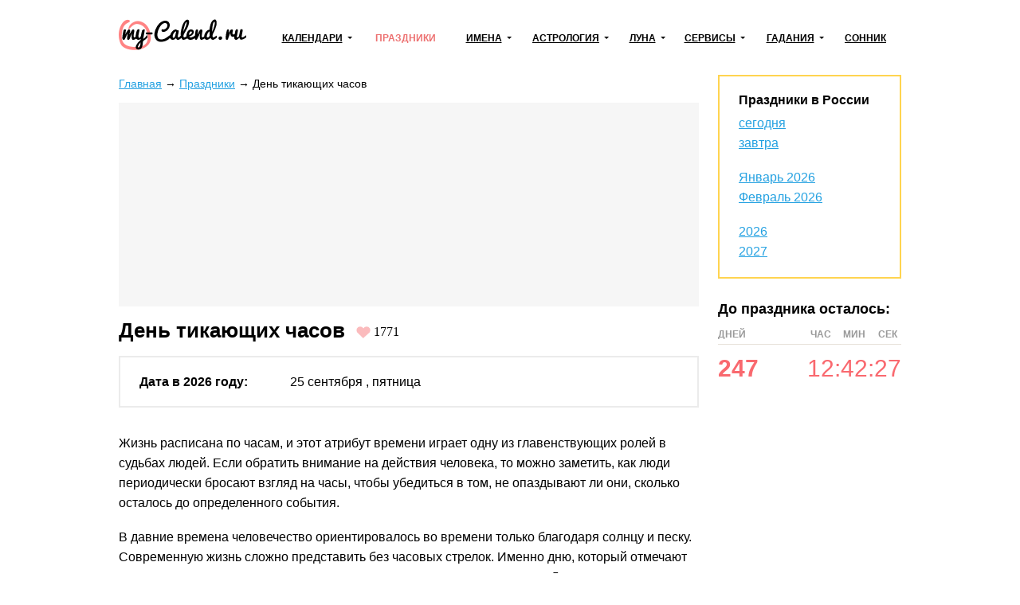

--- FILE ---
content_type: text/html; charset=utf-8
request_url: https://my-calend.ru/holidays/den-tikayushchih-chasov
body_size: 18283
content:
<!DOCTYPE html><html lang="ru"><head><base href="https://my-calend.ru/"><meta charset="utf-8"> <title>День тикающих часов в 2026 году: какого числа отмечают, дата и история праздника</title>  <meta name="description" content="День тикающих часов: когда проходит, кто отмечает. Традиции празднования события. Список интересных праздников в 2026 году.">   <meta name="viewport" content="width=device-width, initial-scale=1"><meta name="format-detection" content="telephone=no"><meta name="yandex-verification" content="625620e671c06dee"><meta name="google-site-verification" content="sBOV6kmIXr5hn6fnBuoLUgP76JwwN9zv6GOO_1VSHF4"><link href="https://my-calend.ru/favicon.ico" rel="shortcut icon"><script src="https://cdn.adfinity.pro/code/my-calend.ru/adfinity.js" charset="utf-8" async></script><script async src="https://www.googletagmanager.com/gtag/js?id=UA-6483399-23"></script><script>window.dataLayer=window.dataLayer||[];function gtag(){ dataLayer.push(arguments); }gtag('js',new Date());gtag('config','UA-6483399-23')</script>  <!-- Yandex.RTB --><script>window.yaContextCb=window.yaContextCb||[]</script><script async src="https://yandex.ru/ads/system/context.js"></script><style> * {margin: 0; padding: 0;} html, body {width: 100%; height: 100%; -webkit-text-size-adjust: none;} body {display: flex; flex-direction: column; color: #000; font: 16px/1.6 Arial, Helvetica, Tahoma sans-serif;} table {border-collapse: collapse; border-spacing: 0;} input, select, button, textarea {font: inherit;} input, select, button {vertical-align: middle;} button, [data-href] {cursor: pointer;} [disabled] {cursor: default;} h1, .h1 {font-size: 1.6em; margin: 0 0 .67em; line-height: 1.15em;} h2, .h2 {font-size: 1.3em; margin: 0 0 .25em;} h3, .h3 {font-size: 1.1em; margin: 0 0 .15em;} h1, h2, h3, .h1, .h2, .h3 {font-weight: bold;} p {margin: 0 0 1.12em;} a {color: #24a1e1;} a:visited {color: #2088bd;} a:hover {text-decoration: none;} ul:not([class]), ol:not([class]) {padding: 0; margin: 0 0 1rem; list-style: none;} ul:not([class]) li, ol:not([class]) li {position: relative; padding: 0 0 0 24px;} ul:not([class]) li:before {content: '\25CF'; position: absolute; left: 0; top: 0; line-height: 1.3; font-size: 18px; color: #7cb94b;} ul:not([class]) li[data-color=red]:before {color: #f06769;} ol:not([class]) {counter-reset: counter} ol:not([class]) li:before {counter-increment: counter; content: counter(counter)'.'; position: absolute; left: 0; top: 0; font-weight: bolder; font-size: 15px; color: #5b990a;} p + ul:not([class]), p + ol:not([class]) {margin-top: -12px !important;} details summary {font-weight: bolder; cursor: pointer;} .float-left {float: left;} .float-right {float: right;} .clear {clear: both;} .none {display: none;} .text-center {text-align: center;} .text-right {text-align: right;} .text-left {text-align: left !important;} .overflow-hidden {overflow: hidden;} .visibility-hidden {visibility: hidden;} .bolder {font-weight: bolder;} .color-initial {color: initial;} .inline-block {display: inline-block;} .select-none {-webkit-user-select: none; -moz-user-select: none; -ms-user-select: none; user-select: none;} .ads-top {min-height: 16rem; margin: 0 0 1rem; background: #f6f6f6;} .ads {min-height: 12rem; background: #f6f6f6;} .ads1 {margin: 0 0 12px 0;} .ads2 {margin: 12px 0 12px 0;} /* maybe in text */ .color-1 {color: #de9c10;} .color-2 {color: #eb5555;} .formula {text-align: center;} .formula span {display: inline-block; padding: 8px 24px; background: #fff6e0;} .wrapper {flex: 1 0 auto; position: relative; min-width: 1002px; overflow: hidden;} header {padding: 0 0 24px 0;} header .container {position: relative; display: table; width: 1002px; padding: 24px 10px 0; margin: auto; box-sizing: border-box;} .header-logo {display: table-cell; vertical-align: middle;} .header-logo:before {display: block; width: 160px; height: 46px; content: url('[data-uri]');} .navbar-cell {display: table-cell; vertical-align: middle; width: 99%; padding: 0 0 0 24px;} .navbar {display: table; width: 100%; padding: 0; margin: 0; list-style: none;} .navbar > li {display: table-cell; vertical-align: middle; padding: 0 12px; text-align: center; box-sizing: border-box;} .navbar > li > a, .navbar .dropdown > a {display: inline-block; font-weight: bolder; font-size: 12px; color: #000; text-transform: uppercase; white-space: nowrap;} .navbar > li > a:hover, .navbar > li > a.active, .navbar .dropdown > a:hover, .navbar .dropdown > a.active, .navbar .dropdown:hover > a {color: #ed7171; text-decoration: none; z-index: 100;} .navbar .dropdown {position: relative;} .navbar .dropdown:hover {z-index: 101;} .navbar .dropdown > a {position: relative;} .navbar .dropdown > a:after {content: ''; position: absolute; top: 50%; margin: -3px 0 0 6px; border: 3px solid transparent; border-top-color: inherit;} .navbar .dropdown ul {display: none; position: absolute; top: -8px; left: -15px; padding: 36px 36px 5px 15px !important; margin: 0 !important; list-style: none !important; background: #fff; border: 2px solid #eda6a6; text-align: left;} .navbar:not(.active) .dropdown:hover ul {display: block;} .navbar .dropdown li {padding: 0 !important;} .navbar .dropdown li:before {display: none;} .navbar .dropdown li a {color: #000; text-decoration: none; white-space: nowrap;} .navbar .dropdown li a:hover, .navbar .dropdown li a.active {color: #ed7171;} .navbar-button {display: none; position: absolute; top: 26px; right: 24px; width: 31px; height: 22px; background: url('[data-uri]') no-repeat center;} .navbar-button.active {background-image: url('[data-uri]');} .content-wrapper {width: 1002px; padding: 0 10px; margin: 0 auto 24px; box-sizing: border-box;} .breadcrumbs {margin: 0 0 12px; font-size: .9rem;} .main {float: left; width: 728px; margin: 0 24px 0 0;} .sidebar {overflow: hidden; padding: 20px 24px; margin: 0 0 24px; border: 2px solid #ffd450; box-sizing: border-box;} .sidebar-title {display: block; font-weight: bolder; line-height: 1.3; margin: 0 0 6px;} .sidebar hr, .sidebar .hr {margin: 12px -24px; border: none; border-top: 2px solid #fff49d;} .sidebar .active {color: inherit; text-decoration: none;} footer {flex: 0 0 auto; min-width: 1002px; border-top: 1px solid #d7d7d7; background: #fff8de;} footer .container {width: 1002px; padding: 1rem 10px; margin: auto; box-sizing: border-box;} .footer-navigation {columns: 174px; column-gap: 24px; column-rule: 1px solid #d7d7d7; column-fill: auto; margin: 0 0 1rem;} .footer-navigation section {break-inside: avoid; padding: 0 0 .5em;} .footer-navigation a {display: block; line-height: 1.1; padding: 0 0 .5rem; color: inherit;} .footer-navigation .active {font-weight: bolder; text-decoration: none;} .footer-copyright {display: inline-block; vertical-align: middle;} .footer-mail {float: right;} .near-container {overflow: hidden;} .near {position: relative; display: table; width: 100%; margin: 0 0 32px;} .near > * {display: table-cell; vertical-align: middle; white-space: nowrap;} .near-prev {text-align: left; font-size: 20px;} .near-current {width: 99%; text-align: center; color: #a3a3a3;} .near-current:after {content: ''; position: absolute; top: 50%; left: 0; right: 0; border-top: 2px solid #e1e1e1; z-index: 1;} .near-next {text-align: right; font-size: 20px;} .near-prev span, .near-current span, .near-next span {position: relative; padding: 0 10px; background: #fff; z-index: 2;} .near-prev span:before {content: ''; position: relative; top: 0; left: -10px; display: inline-block; width: 27px; height: 12px; background: no-repeat left url('[data-uri]');} .near-next span:after {content: ''; position: relative; top: 0; right: -10px; display: inline-block; width: 27px; height: 12px; background: no-repeat right url('[data-uri]');} @media (max-width: 560px) { .near-prev, .near-next {font-size: inherit;} .near-current {font-size: 13px;} .near-prev span, .near-current span, .near-next span {padding: 0 2px;} .near-prev span:before {left: -2px; width: 13px; overflow: hidden;} .near-next span:after {right: -2px; width: 13px; overflow: hidden;} } @media (max-width: 1000px) { .wrapper, footer {min-width: 100% !important;} header .container, .content-wrapper, footer .container {width: 100% !important; box-sizing: border-box;} .navbar-button {display: block !important;} .navbar {display: none;} .main {float: none; width: 100%; margin: 0; box-sizing: border-box;} .main + .sidebar, .main + .sidebar a {color: inherit;} .navbar.active {display: block; position: absolute; top: 80px; right: 0; left: 0; background: #fff; z-index: 1;} .navbar > li {display: block; border-bottom: 2px solid #48c8e2; text-align: left; padding: 0;} .navbar .dropdown > a, .navbar > li > a {display: block; padding: 10px 20px;} .navbar .dropdown > a:after {right: 15px; font-size: 2rem;} .navbar .dropdown ul {position: relative; left: 0; top: 0; border: none; padding: 0 0 12px 30px !important; background: #ffedb4;} .navbar a.open {background: #ffedb4;} .navbar.active .navbar-dropdown-active {display: block;} } @media print { * {color: #000 !important;} a {text-decoration: none;} .no-print, header, .sidebar, .button-print, footer, .calendar .main p, .calendar .main h2, .calendar .main .h2, .calendar .month-siblings, .calendar .calendar_menu, .calendar .calendar_submenu, .calendar .months-item-days a, .calendar .norms, .calendar ul:not([class]), .calendar ol:not([class]), .month-sun, .calendar_recommended-title, .calendar_recommended-items, .calendar_main-download, .calendar_links-items {display: none;} .months .disabled {visibility: hidden;} .months, .month-days {background: transparent; page-break-before: auto; margin: 0 0 3em;} .months .pre-holiday {background: #ffe29f;} } </style></head><body><div class="wrapper"><header><div class="container"><a class="header-logo" href="https://my-calend.ru/"></a><nav class="navbar-cell"><ul class="navbar"><li><div class="dropdown"><a href="javascript:" onclick=" this.classList.toggle('open'); this.nextSibling.classList.toggle('navbar-dropdown-active'); ">Календари</a><ul><li><a href="https://my-calend.ru/calendar/2026">Календарь на 2026 год</a></li><li><a href="https://my-calend.ru/production-calendar/2026">Производственный календарь</a></li><li><a href="https://my-calend.ru/orthodox-calendar">Церковный календарь</a></li><li><a href="https://my-calend.ru/fasting/2026">Календарь постов</a></li></ul></div></li><li><a href="https://my-calend.ru/holidays" class="active">Праздники</a>  </li><li><div class="dropdown"><a href="javascript:" onclick=" this.classList.toggle('open'); this.nextSibling.classList.toggle('navbar-dropdown-active'); ">Имена</a><ul><li><a href="https://my-calend.ru/names">Выбор имени</a></li><li><a href="https://my-calend.ru/name-days">Именины</a></li></ul></div></li><li><div class="dropdown"><a href="javascript:" onclick=" this.classList.toggle('open'); this.nextSibling.classList.toggle('navbar-dropdown-active'); ">Астрология</a><ul><li><a href="https://my-calend.ru/zodiak">Знаки зодиака</a></li><li><a href="https://my-calend.ru/zodiak-sovmestimost">Совместимость знаков зодиака</a></li><li><a href="https://my-calend.ru/goroskop">Гороскоп</a></li><li><a href="https://my-calend.ru/goroskop/lyubovnyy">Любовный гороскоп</a></li><li><a href="https://my-calend.ru/east-calendar">Восточный календарь</a></li>  <li><a href="https://my-calend.ru/birthday-horoscope">Гороскоп по дате рождения</a></li><li><a href="https://my-calend.ru/sovmestimost-imen">Совместимость имен</a></li><li><a href="https://my-calend.ru/sovmestimost-po-date-rozhdeniya">Совместимость по дате рождения</a></li><li><a href="https://my-calend.ru/sovmestimost-po-godam-zhivotnyh">Совместимость по годам животных</a></li></ul></div></li><li><div class="dropdown"><a href="javascript:" onclick=" this.classList.toggle('open'); this.nextSibling.classList.toggle('navbar-dropdown-active'); ">Луна</a><ul><li><a href="https://my-calend.ru/moon">Лунный календарь</a></li><li><a href="https://my-calend.ru/moon-hair">Лунный календарь стрижек</a></li><li><a href="https://my-calend.ru/moon-beauty">Лунный календарь красоты</a></li><li><a href="https://my-calend.ru/moon-phase">Фазы Луны</a></li><li><a href="https://my-calend.ru/moon-info">Влияние Луны</a></li></ul></div></li><li><div class="dropdown"><a href="javascript:" onclick=" this.classList.toggle('open'); this.nextSibling.classList.toggle('navbar-dropdown-active'); ">Сервисы</a><ul><li><a href="https://my-calend.ru/magnitnye-buri">Магнитные бури</a></li><li><a href="https://my-calend.ru/pogoda">Погода</a></li><li><a href="https://my-calend.ru/sun">Восход солнца</a></li><li><a href="https://my-calend.ru/time">Время в мире</a></li><li><a href="https://my-calend.ru/time-diff">Разница во времени</a></li><li><a href="https://my-calend.ru/converter-time">Конвертер времени</a></li><li><a href="https://my-calend.ru/timers/skolko-ostalos-do-novogo-goda">Таймеры</a></li></ul></div></li><li><div class="dropdown"><a href="javascript:" onclick=" this.classList.toggle('open'); this.nextSibling.classList.toggle('navbar-dropdown-active'); ">Гадания</a><ul><li><a href="https://my-calend.ru/kniga-sudeb">Книга Судеб</a></li><li><a href="https://my-calend.ru/kniga-peremen">Книга Перемен</a></li><li><a href="https://my-calend.ru/kvadrat-pifagora">Квадрат Пифагора</a></li><li><a href="https://my-calend.ru/gadaniya/chihalka">Чихалка</a></li><li><a href="https://my-calend.ru/gadaniya/chesalka">Чесалка</a></li><li><a href="https://my-calend.ru/gadaniya/ikalka">Икалка</a></li><li><a href="https://my-calend.ru/gadaniya/zevalka">Зевалка</a></li><li><a href="https://my-calend.ru/gadaniya/spotykalka">Спотыкалка</a></li></ul></div></li>  <li><a href="https://my-calend.ru/sonnik">Сонник</a></li></ul><a class="navbar-button" href="javascript:" onclick=" this.classList.toggle('active'); document.querySelector('.navbar').classList.toggle('active'); "></a></nav><div class="clear"></div></div></header><main class="content-wrapper"> <style> .holidays_h1-text {margin: -1rem 0 2rem; font-size: 13px; font-style: italic; color: #898989;} .holidays_search-date {color: #898989;} .holidays_search-form {position: relative; margin: 0 0 2rem; padding: 1rem; background: #fff8de;} .holidays_search-form-input {width: 400px; height: 40px; padding: 0 40px 0 .5rem; box-sizing: border-box;} .holidays_search-form-button {position: absolute; top: 0; bottom: 0; width: 40px; margin: 0 0 0 -40px; padding: 0; border: 0; background: center no-repeat url('data:image/svg+xml,%3Csvg xmlns="http://www.w3.org/2000/svg" viewBox="0 0 16 18" id="search" width="100%25" height="100%25"%3E%3Cpath fill-rule="evenodd" d="M15.757 15.545l-3.945-4.225a6.993 6.993 0 001.57-4.43c0-3.799-3.001-6.89-6.69-6.89C3.001 0 0 3.091 0 6.89c0 3.8 3.002 6.891 6.691 6.891 1.385 0 2.705-.43 3.834-1.247l3.974 4.257a.854.854 0 001.234.025.919.919 0 00.024-1.271zM6.69 1.798c2.727 0 4.946 2.284 4.946 5.093 0 2.808-2.219 5.093-4.946 5.093S1.746 9.699 1.746 6.89c0-2.809 2.218-5.093 4.945-5.093z"%3E%3C/path%3E%3C/svg%3E'); background-size: 20px;} .icon-1 {display: inline-block; vertical-align: text-top; width: 16px; height: 16px; margin: 0 6px 0 0; background: center no-repeat;} .icon-professional {background-image: url('[data-uri]');} .icon-national {background-image: url('[data-uri]');} .birthday-horoscope-stars {margin: 0 0 32px; padding: 0; list-style: none;} .birthday-horoscope-stars > li {display: inline-block; vertical-align: top; width: 49.5%; margin: 0 0 16px; padding: 0 16px 0 0; box-sizing: border-box;} .birthday-horoscope-stars img {float: left; margin: 0 16px 0 0;} .pozdravleniya-items {padding: 0; margin: 0; list-style: none;} .pozdravleniya-items > li {padding: 18px 24px 6px; margin: 0 0 24px; background: #fff6e0;} .pozdravleniya-items-name {margin: 0 0 8px; font-size: 18px; font-weight: bolder;} .grey {font-size: 13px; font-weight: bold; color: #959595;} .holidays-text {margin: 0 0 32px;} .holidays-items {margin: 0; padding: 0; list-style: none;} .holidays-items li {padding: 12px; margin: 12px 0; background: #EEF7FB; font-size: 1.2em; line-height: 1.2;} .holidays-items .icon-1 {margin: 0; vertical-align: middle;} .holidays-items .short_description {padding: 12px 0; margin: 0px; font-size: 16px; color: #545c62;} .holidays-nears {width: 100%; margin: 0 0 24px;} .holidays-nears td {padding: 0 16px 12px 0; vertical-align: top;} .holidays-nears td:first-child {width: 16.66%; white-space: nowrap;} .holidays-nears td:last-child {padding-right: 0;} .holidays-month-items {width: 100%; margin: 0 0 24px;} .holidays-month-items td {padding: 0 16px 12px 0; vertical-align: top;} .holidays-month-items td:first-child {width: 16.66%;} .holidays-month-items td:last-child {padding-right: 0;} .holidays-month-items div {line-height: 1.2; margin: 0 0 4px;} .holidays-month-items .grey {white-space: nowrap;} .holidays hr, .holidays .hr {border: none; border-top: 1px solid #e7e7e7; margin: 0 0 24px;} .holidays-item img {display: block; margin: 0 auto;} .holidays-item-years-items {margin: 6px 0 32px; text-align: left;} .holidays-item-years-items td {padding: 0 24px 0 0;} .holidays-item-info {margin: 0 0 32px; padding: 18px 24px 6px; border: 2px solid #ebebeb;} .holidays-item-info table {width: 100%;} .holidays-item-info tr {vertical-align: top} .holidays-item-info td:first-child {width: 25%; font-weight: bolder; white-space: nowrap;} .holidays-item-info td:nth-child(2) {width: 3%; text-align: right;} .holidays-item-info td {padding: 0 0 12px;} .holidays-item-info th {font-weight: normal; text-align: left; font-size: 13px; color: #898989; padding: 8px 48px 0 0;} .holidays-item-sub {margin: 0 0 1rem; padding: 1rem; background: #edf6ff;} .holidays-item-sub summary {font-weight: bolder;} .holidays-item-sub a {text-decoration: none; border-bottom: 1px dashed;} .holidays-related {margin: 0 0 24px} .holidays-related td {padding: 0 0 4px; vertical-align: top;} .holidays-related td:first-child {width: 120px; padding: 0 16px 0 0;} .holidays-recommended-title {position: relative; margin: 0; overflow: hidden;} .holidays-recommended-title:before {content: url('[data-uri]'); margin: 4px 12px 0 0; display: inline-block; vertical-align: middle;} .holidays-recommended-title:after {content: ''; position: absolute; top: 50%; width: 100%; margin: 0 0 0 12px; border-top: 1px solid #d7d7d7;} .holidays-recommended {padding: 0; margin: 0 -24px 32px 0; list-style: none;} .holidays-recommended li {display: inline-block; vertical-align: top; width: 33.33%; padding: 0 24px 24px 0; box-sizing: border-box;} .holidays-recommended img {display: block; width: 100%; margin: 0 0 12px;} .holidays-relink {width: 100%; margin: 0 0 24px;} .holidays-relink td {padding: 0 0 18px;} .holidays-relink td a {display: block; margin: 6px 0 0;} .holidays-relink td:nth-child(1) a:before {content:''; float: left; background: url('[data-uri]'); background-size: 36px; width: 36px; height: 36px; margin: -6px 10px 0 0;} .holidays-relink td:nth-child(2) a:before {content:''; float: left; background: url('[data-uri]'); background-size: 36px; width: 36px; height: 36px; margin: -6px 10px 0 0;} .holidays-relink td:nth-child(3) a:before {content:''; float: left; background: url('[data-uri]'); background-size: 36px; width: 36px; height: 36px; margin: -6px 10px 0 0;} .holidays-weekday {margin: 0 0 0 8px; font-size: 11px; font-weight: bolder; color: #959595;} .holidays-wishes {padding-left:12px; border-left: 4px solid #24a1e1; font-size: 16px;} .holidays-day-info {margin: 2rem 0 2rem;} .holidays-day-info-events ul {margin: 0 0 12px; padding: 0; list-style: none;} .holidays-day-info-events li {position: relative; height: auto; padding: 0 0 24px 100px !important;} .holidays-day-info-events li:before {display: none;} .holidays-day-info-events span {position: absolute; left: 0; height: 100%; width: 100px;} .holidays-day-info-events span:before {content: ''; position: relative; display: inline-block; vertical-align: top; width: 16px; height: 16px; margin: 5px 9px 0 0; border: 3px solid #a0e769; border-radius: 50%; box-sizing: border-box; background: #fff; z-index: 2;} .holidays-day-info-events span:after {content: ''; position: absolute; top: 5px; bottom: -5px; left: 7.5px; border-left: 1px solid #e1e1e1; z-index: 1;} .holidays-day-info-events li:last-child span:after {display: none;} .holidays-card {display: flex; flex-wrap: wrap; justify-content: space-between; list-style: none; margin: 0; padding: 0;} .holidays-card > * {width: 30%; text-align: center;} .holidays-card img {display: block; width: 100%; margin: 0 0 6px;} .holidays-name-days {margin: 0 0 2rem; font-size: 1.2em; line-height: 1.2;} .holidays-name-days-female, .holidays-name-days-female * {color: #fa7f91;} .holidays-sidebar {overflow: hidden; margin: 0 0 24px;} .holidays-sidebar-title {margin: 0 0 6px; font-weight: bolder; font-size: 18px;} .holidays-sidebar-table {width: 230px; line-height: 2;} .holidays-sidebar-table th {font-size: 12px; text-transform: uppercase; text-align: center; color: #999999; border-bottom: 1px solid #e6e1d8;} .holidays-sidebar-table th:first-child {text-align: left;} .holidays-sidebar-table td {color: #f9696f; font-size: 30px; text-align: right;} .holidays-sidebar-table td:first-child {width: 99%; font-weight: bolder; text-align: left;} .holidays-like {display: inline-block; vertical-align: baseline; margin: 0; line-height: 0;} .holidays-like button {border: none; background: none; color: initial;} .holidays-like button:before {content: ''; display: inline-block; vertical-align: middle; width: 18px; height: 18px; opacity: .4; background: no-repeat center url('[data-uri]'); background-size: contain;} .holidays-like button span {display: inline-block; vertical-align: middle; margin: 0 0 0 .25rem; font: initial;} .holidays-like:hover button:before, .holidays-like.active button:before {opacity: 1;} .holidays-details {border-top: 1px solid #e1e1e1; border-bottom: 1px solid #e1e1e1;} .holidays-details summary {margin: 0.25em 0; font-size: 1.2em; font-weight: normal;} .holidays-details + .holidays-details {border-top: none !important;} .holidays-details-national {padding: 0 0 0 1.5rem;} .holidays-datepicker {max-width: 400px; margin: 0 auto 2rem;} .holidays-datepicker .ui-datepicker-year {display: inline !important;} .holidays-datepicker .ui-widget-content a {text-decoration: underline; color: #24a1e1;} .holidays-datepicker .ui-priority-secondary {color: #969696 !important; text-decoration: none !important;} @media (max-width: 1000px) { .holidays-text p img {max-width: 100%;} } @media (max-width: 560px) { .holidays-relink td {display: block;} .holidays_search-form-input {width: 100%;} .birthday-horoscope-stars > li {width: 100%;} } </style>  <div class="holidays main">  <article class="holidays-item"><div class="breadcrumbs"><a href="https://my-calend.ru/">Главная</a><span> → </span><a href="https://my-calend.ru/holidays">Праздники</a><span> → </span><span>День тикающих часов</span></div><div class="ads-top"><div class='adfinity_block_5890'></div>
<div class='adfinity_block_5894'></div></div><h1><span>День тикающих часов</span><span>&nbsp;</span>  <form class="holidays-like" method="post"> <input type="hidden" name="like" value="848"> <button ><span>1771</span></button></form>  </h1><div class="holidays-item-info"><table><tr><td>Дата в 2026 году:</td><td></td><td><span>25 сентября</span>  <span>, пятница </span>   </td></tr></table>  </div>   <div class="holidays-text"><p>Жизнь расписана по часам, и этот атрибут времени играет одну из главенствующих ролей в судьбах людей. Если обратить внимание на действия человека, то можно заметить, как люди периодически бросают взгляд на часы, чтобы убедиться в том, не опаздывают ли они, сколько осталось до определенного события.</p><p>В давние времена человечество ориентировалось во времени только благодаря солнцу и песку. Современную жизнь сложно представить без часовых стрелок. Именно дню, который отмечают не только часовщики, но и простые граждане во всем мире, и посвящен День тикающих часов. Его справляют 25 сентября.</p><p>Осенний период не случайно был выбран для празднования, так как именно он навевает философские размышления о сущности жизни. Ежегодно в этот день тикающие часы напоминают о том, что время не стоит на месте. Оно, как и жизнь, двигается вперед, оставляя позади беды, обиды, горесть и злость.</p><p>В России этот праздник не получил широкого распространения, но те, кто его отмечает, выкладывают поздравления в социальных сетях и задумываются о времени, как о показателе жизни.</p><p>В современном мире кварцевые часы начинают вытеснять электронные гаджеты, но многие надеются, что пока тикающие часы существуют, этот философский загадочный день будет праздноваться.</p></div>   <section><h2 id="Какого-числа"><span>Какого числа День тикающих часов в </span>  <span>2027, </span>  <span>2028, </span>  <span>2029</span>  <span> году</span></h2><table class="holidays-item-years-items"><tr>  <th>2027</th>  <th>2028</th>  <th>2029</th>  </tr><tr>  <td><span>25 сентября</span><span class="holidays-weekday">Сб</span></td>  <td><span>25 сентября</span><span class="holidays-weekday">Пн</span></td>  <td><span>25 сентября</span><span class="holidays-weekday">Вт</span></td>  </tr></table></section><div class="ads"><div class='adfinity_block_5893'></div>
<div class='adfinity_block_5895'></div></div><div class="ads"><div id="adfox_168484391697262211"></div>
<script>
    window.yaContextCb.push(()=>{
        Ya.adfoxCode.create({
            ownerId: 378113,
            containerId: 'adfox_168484391697262211',
            params: {
                pp: 'g',
                ps: 'goci',
                p2: 'p'
            }
        })
    })
</script></div><div class="hr"></div>  <section><div class="h2">Другие праздники</div><table class="holidays-related">  <tr>   <td> 8  <span>марта</span>  </td><td><a href="https://my-calend.ru/holidays/mezhdunarodnyy-zhenskiy-den">Международный женский День в 2026 году</a></td></tr>  <tr>   <td> 9  <span>мая</span>  </td><td><a href="https://my-calend.ru/holidays/den-pobedy">Как отдыхаем 9 мая</a></td></tr>  </table></section>  <section><div class="h2">Праздники России</div><table class="holidays-relink"><td><a href="https://my-calend.ru/holidays">Какой сегодня праздник</a></td><td><a href="https://my-calend.ru/holidays/25-september">Праздники 25 сентября</a></td><td><a href="https://my-calend.ru/holidays/september">Праздники в сентябре</a></td></table></section>  <p><i>Читать ~2 мин.</i></p>  <p><small>Сколько просмотров за сегодня: 2</small><br><small>Сколько всего было просмотров: 14522</small><br></p></article>  </div><div class="sidebar"><div class="sidebar-title">Праздники в России</div><div><a href="https://my-calend.ru/holidays">сегодня</a></div><p><a href="https://my-calend.ru/holidays/tomorrow">завтра</a></p><div><a href="https://my-calend.ru/holidays/january">Январь 2026</a></div>  <p><a href="https://my-calend.ru/holidays/february">Февраль 2026</a></p><div><a href="https://my-calend.ru/holidays/2026">2026</a></div><div><a href="https://my-calend.ru/holidays/2027">2027</a></div></div>  <div class="holidays-sidebar"><div class="holidays-sidebar-title">До праздника осталось:</div><table class="holidays-sidebar-table"><tr><th>дней</th><th>час</th><th></th><th>мин</th><th></th><th>сек</th></tr><tr>   <td data-time="21386550" data-time-ago="1" data-format="z">247</td><td data-time="21386550" data-time-ago="1" data-format="G">15</td><td>:</td><td data-time="21386550" data-time-ago="1" data-format="i">42</td><td>:</td><td data-time="21386550" data-time-ago="1" data-format="s">30</td>  </tr></table></div>  <div style="overflow: hidden; padding-top: 24px;"><div class='adfinity_block_5886'></div></div><script src="https://my-calend.ru/template/javascript/libs.js"></script><script> if ($('[data-time][data-format]').length) { var date = new Date; var offset = date.getTimezoneOffset() * 60; var time = Date.now(); setInterval(function() { var _second = (Date.now() - time) / 1000 | 0; $('[data-time][data-format]').each(function() { var $this = $(this); var _time = $this.data('time'); if ($this.data('time-ago')) { date = new Date(0, 0, 0, 0, 0, _time - _second); } else { date.setTime(((_time + offset) + _second) * 1000); } if ($this.data('time-ago') && $this.data('format') == 'z') { $this.text(date.format('z') % 365); } else { $this.text(date.format($this.data('format'))); } }); }, 250); } (function() { $('.holidays-like').on('submit', function(event) { event.preventDefault(); var $this = $(this); $.ajax({ type: 'post', data: $this.serialize() + '&ajax=true', success: function(data) { $this.addClass('active'); $('button', $this).attr('disabled', true); $('button span', $this).text(data); } }); }); }) (); (function() { Date.prototype.dayOfYear = function() { var j1 = new Date(this); j1.setMonth(0, 0); return Math.round((this - j1) / 8.64e7); }; var $this = $('.holidays-datepicker'); if ($this.length) { var main = function() { var months = ['january', 'february', 'march', 'april', 'may', 'june', 'july', 'august', 'september', 'october', 'november', 'december']; var holidays = $this.data('holidays').split(',').map(Number); var preholidays = $this.data('preholidays').split(',').map(Number); $this.datepicker({ showOtherMonths: true, selectOtherMonths: true, onSelect: function(date, inst) { var url = $(this).data('url'); var today = new Date; var tomorrow = new Date(today.getTime() + (24 * 60 * 60 * 1000)); if ( today.getDate() == inst.selectedDay && today.getMonth() == inst.selectedMonth ) { window.location = url; } else if ( tomorrow.getDate() == inst.selectedDay && tomorrow.getMonth() == inst.selectedMonth ) { window.location = url + '/tomorrow'; } else { window.location = url + '/' + inst.currentDay + '-' + months[inst.currentMonth]; } }, onChangeMonthYear: function(year, month, inst) { inst.drawYear = new Date().getFullYear(); }, beforeShowDay: function(date) { var _ = date.dayOfYear(); if (holidays.includes(_)) { return [true, 'ui-datepicker-holiday']; } if (preholidays.includes(_)) { return [true, 'ui-datepicker-preholiday']; } return [true, '']; } }); $this.datepicker('setDate', new Date($this.data('date'))); }; if ($.ui) { main(); } else { $('head').append('<link href="/template/javascript/jquery-ui.css" rel="stylesheet">'); $.ajax({ url: 'template/javascript/jquery-ui.min.js', dataType: 'script', cache: true, success: main, }); } } }) (); </script> <div class="clear"></div></main></div><footer><div class="container"><nav class="footer-navigation"><section><h3>Календари</h3><a href="https://my-calend.ru/calendar/2026">Календарь на 2026 год</a><a href="https://my-calend.ru/production-calendar/2026">Производственный календарь</a><a href="https://my-calend.ru/orthodox-calendar">Церковный календарь</a><a href="https://my-calend.ru/fasting/2026">Календарь постов</a><a href="https://my-calend.ru/info/godovshchiny-svadeb">Годовщины свадеб</a></section><section><h3>Праздники</h3><a href="https://my-calend.ru/holidays" class="active">Праздники</a><a href="https://my-calend.ru/pozdravleniya/s-prazdnikami">Поздравления</a><a href="https://my-calend.ru/goroda">День города</a></section><section><h3>Имена</h3><a href="https://my-calend.ru/names">Выбор имени</a><a href="https://my-calend.ru/name-days">Именины</a></section><section><h3>Астрология</h3><a href="https://my-calend.ru/zodiak">Знаки зодиака</a><a href="https://my-calend.ru/zodiak-sovmestimost">Совместимость знаков зодиака</a><a href="https://my-calend.ru/goroskop">Гороскоп</a><a href="https://my-calend.ru/goroskop/lyubovnyy">Любовный гороскоп</a><a href="https://my-calend.ru/east-calendar">Восточный календарь</a>  <a href="https://my-calend.ru/birthday-horoscope">Гороскоп по дате рождения</a><a href="https://my-calend.ru/sovmestimost-imen">Совместимость имен</a><a href="https://my-calend.ru/sovmestimost-po-date-rozhdeniya">Совместимость по дате рождения</a><a href="https://my-calend.ru/sovmestimost-po-godam-zhivotnyh">Совместимость по годам животных</a></section><section><h3>Луна</h3><a href="https://my-calend.ru/moon">Лунный календарь</a><a href="https://my-calend.ru/moon-hair">Лунный календарь стрижек</a><a href="https://my-calend.ru/moon-beauty">Лунный календарь красоты</a><a href="https://my-calend.ru/moon-phase">Фазы Луны</a><a href="https://my-calend.ru/moon-info">Влияние Луны</a></section><section><h3>Сервисы</h3><a href="https://my-calend.ru/magnitnye-buri">Магнитные бури</a><a href="https://my-calend.ru/pogoda">Погода</a><a href="https://my-calend.ru/sun">Восход солнца</a><a href="https://my-calend.ru/time">Время в мире</a><a href="https://my-calend.ru/time-diff">Разница во времени</a><a href="https://my-calend.ru/converter-time">Конвертер времени</a><a href="https://my-calend.ru/timers/skolko-ostalos-do-novogo-goda">Таймеры</a></section><section><h3>Гадания</h3><a href="https://my-calend.ru/kniga-sudeb">Книга Судеб</a><a href="https://my-calend.ru/kniga-peremen">Книга Перемен</a><a href="https://my-calend.ru/kvadrat-pifagora">Квадрат Пифагора</a><a href="https://my-calend.ru/gadaniya/chihalka">Чихалка</a><a href="https://my-calend.ru/gadaniya/chesalka">Чесалка</a><a href="https://my-calend.ru/gadaniya/ikalka">Икалка</a><a href="https://my-calend.ru/gadaniya/zevalka">Зевалка</a><a href="https://my-calend.ru/gadaniya/spotykalka">Спотыкалка</a></section><section><h3>Фольклор</h3><a href="https://my-calend.ru/day-omens">Народные приметы на каждый день</a><a href="https://my-calend.ru/folklor/omens">Народные приметы</a><a href="https://my-calend.ru/folklor/proverbs">Пословицы и поговорки</a><a href="https://my-calend.ru/folklor/zagadki">Загадки</a><a href="https://my-calend.ru/games">Игры и конкурсы</a><a href="https://my-calend.ru/podarki">Подарки</a></section><section><h3>Сонник</h3><a href="https://my-calend.ru/sonnik">Сонник</a></section></nav><span class="footer-copyright">© 2014—2026 my-calend.ru</span><span class="footer-mail">to@neleto.com</span></div></footer>  </body></html>